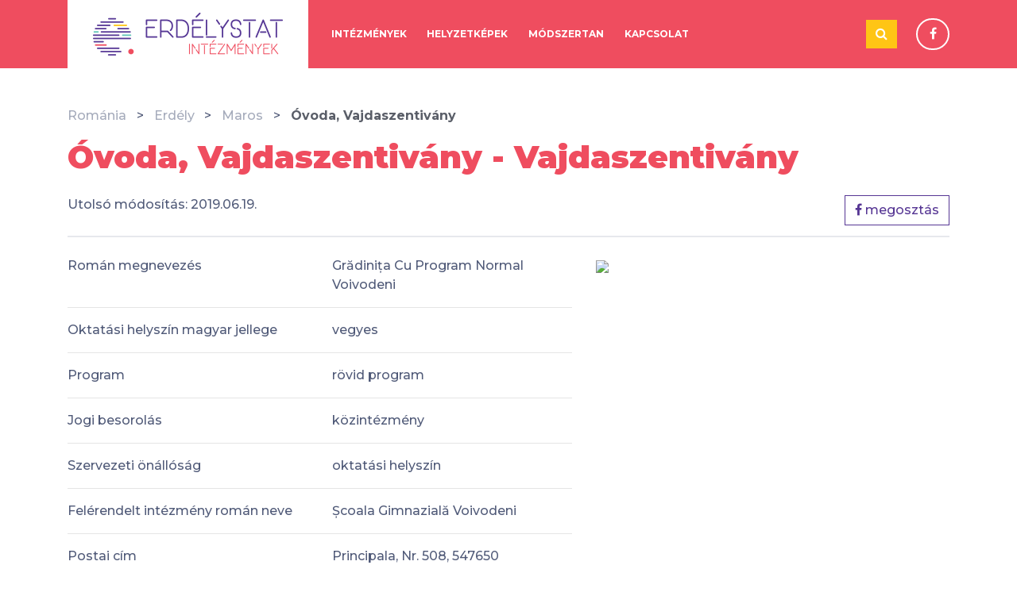

--- FILE ---
content_type: text/html; charset=UTF-8
request_url: https://intezmenytar.erdelystat.ro/intezmenyek/romaniai-magyar-nyelvu-ovodak/ovoda-vajdaszentivany/19612
body_size: 10452
content:
<!DOCTYPE html>
<html lang="hu">

<head>
	<meta charset="utf-8">
	<meta http-equiv="X-UA-Compatible" content="IE=edge">
	<meta name="viewport" content="width=device-width, initial-scale=1, shrink-to-fit=no">

	<!-- Bootstrap CSS -->
	<link rel="stylesheet" href="https://stackpath.bootstrapcdn.com/bootstrap/4.1.3/css/bootstrap.min.css" integrity="sha384-MCw98/SFnGE8fJT3GXwEOngsV7Zt27NXFoaoApmYm81iuXoPkFOJwJ8ERdknLPMO" crossorigin="anonymous">
	<link href="https://intezmenytar.erdelystat.ro/vendor/sb-admin-2/vendor/font-awesome/css/font-awesome.min.css" rel="stylesheet" type="text/css">
	<link href="https://intezmenytar.erdelystat.ro/assets/css/main.css?v=1769037724" rel="stylesheet">
	<link href="https://intezmenytar.erdelystat.ro/assets/css/flip-card.css?v=1769037724" rel="stylesheet">
	<link href="https://fonts.googleapis.com/css?family=Montserrat:300,500,700,900" rel="stylesheet">
	<link rel="shortcut icon" href="/favicon.ico" type="image/x-icon">
	<link rel="icon" href="/favicon.ico" type="image/x-icon">
	<title>Óvoda, Vajdaszentivány - Vajdaszentivány</title><meta property="og:title" content="Óvoda, Vajdaszentivány - Vajdaszentivány"><meta property="og:url" content="https://intezmenytar.erdelystat.ro/intezmenyek/romaniai-magyar-nyelvu-ovodak/ovoda-vajdaszentivany/19612">
	<!-- HTML5 Shim and Respond.js IE8 support of HTML5 elements and media queries -->
	<!-- WARNING: Respond.js doesn't work if you view the page via file:// -->
	<!--[if lt IE 9]>
		<script src="https://oss.maxcdn.com/libs/html5shiv/r3.7.0/html5shiv.js"></script>
		<script src="https://oss.maxcdn.com/libs/respond.js/1.4.2/respond.min.js"></script>
	<![endif]-->
</head>

<body class="intezmenyek romaniai-magyar-nyelvu-ovodak ovoda-vajdaszentivany 19612">
			<!-- Navigation -->
		<nav class="navbar navbar-expand-lg">
			<div class="container">
				<a class="navbar-brand" href="http://intezmenytar.erdelystat.ro/home" alt="Istat" title="Istat">
					<img src="https://intezmenytar.erdelystat.ro/assets/images/logo.png" alt="Istat" title="Istat" />
				</a>
				<button class="navbar-toggler" type="button" data-toggle="collapse" data-target="#navbarSupportedContent" aria-controls="navbarSupportedContent" aria-expanded="false">
					<!-- <span class="navbar-toggler-icon"></span> -->
					<div class="hamburger hamburger--elastic">
						<div class="hamburger-box">
							<div class="hamburger-inner"></div>
						</div>
					</div>
				</button>
				<div class="collapse navbar-collapse" id="navbarSupportedContent">
										<ul class="navbar-nav mr-auto">
													<li class="nav-item ">
								<a class="nav-link" href="/intezmenyek">Intézmények</a>
							</li>
													<li class="nav-item ">
								<a class="nav-link" href="/kategoria/helyzetkepek/1">Helyzetképek</a>
							</li>
													<li class="nav-item ">
								<a class="nav-link" href="/kategoria/modszertan/2">Módszertan</a>
							</li>
													<li class="nav-item ">
								<a class="nav-link" href="/kapcsolat">Kapcsolat</a>
							</li>
											</ul>
										<form class="form-inline" action="https://intezmenytar.erdelystat.ro">
						<div class="input-group">
							<input type="text" class="form-control" placeholder="Keresés" name="s" value="">
							<div class="input-group-append">
								<button class="btn btn-outline-secondary" type="submit"><i class="fa fa-search"></i></button>
							</div>
						</div>
					</form>

					
					<a href="#" class="header-facebook-social" target="_blank"><i class="fa fa-facebook"></i></a>
				</div>
			</div>
		</nav>
	<div class="data-sheet-content">
	<div class="container">
		<div class="row">
			<div class="col">
				<ul class="breadcrumbs">
					<li><a href="http://intezmenytar.erdelystat.ro/home">Románia</a></li>
					<li><a href="/intezmenyek">Erdély</a></li>
					<li><a href="#">Maros</a></li>
					<li>Óvoda, Vajdaszentivány</li>
				</ul>
			</div>
		</div>
	</div>

	<div class="container">
		<div class="row">
			<div class="col-12">
				<h1 class="title mb-4">Óvoda, Vajdaszentivány - Vajdaszentivány</h1>

				<div class="subtitle clearfix">
					<div class="last-modified float-left">
						Utolsó módosítás:						2019.06.19.					</div>
					<div class="social-actions float-right">
						<a href="https://www.facebook.com/sharer/sharer.php?u=https://intezmenytar.erdelystat.ro/intezmenyek/romaniai-magyar-nyelvu-ovodak/ovoda-vajdaszentivany/19612" target="_blank" class="btn btn-outline-secondary"><i class="fa fa-facebook"></i> megosztás </a>					</div>
				</div>
			</div>

			<div class="col-12 col-sm-7">
																											<div class="row mb-3 kg-name-ro">
							<div class="col-6"><div class="config-row-label">Román megnevezés</div></div>
							<div class="col-6"><div class="config-row-content">Grădinița Cu Program Normal Voivodeni</div></div>
						</div>
						<hr>
																	<div class="row mb-3 kg-location-hu">
							<div class="col-6"><div class="config-row-label">Oktatási helyszín magyar jellege</div></div>
							<div class="col-6"><div class="config-row-content">vegyes</div></div>
						</div>
						<hr>
																	<div class="row mb-3 kg-program">
							<div class="col-6"><div class="config-row-label">Program</div></div>
							<div class="col-6"><div class="config-row-content">rövid program</div></div>
						</div>
						<hr>
																	<div class="row mb-3 kg-legal">
							<div class="col-6"><div class="config-row-label">Jogi besorolás</div></div>
							<div class="col-6"><div class="config-row-content">közintézmény</div></div>
						</div>
						<hr>
																	<div class="row mb-3 kg-organizational">
							<div class="col-6"><div class="config-row-label">Szervezeti önállóság</div></div>
							<div class="col-6"><div class="config-row-content">oktatási helyszín</div></div>
						</div>
						<hr>
																	<div class="row mb-3 kg-institute-ro">
							<div class="col-6"><div class="config-row-label">Felérendelt intézmény román neve</div></div>
							<div class="col-6"><div class="config-row-content">Școala Gimnazială Voivodeni</div></div>
						</div>
						<hr>
																	<div class="row mb-3 address-line">
							<div class="col-6"><div class="config-row-label">Postai cím</div></div>
							<div class="col-6"><div class="config-row-content">Principala, Nr. 508, 547650</div></div>
						</div>
						<hr>
																														</div>
							<div class="col-12 col-sm-5">
					<div class="data-type-info-map">
						<img src="https://maps.googleapis.com/maps/api/staticmap?center=Principala%2C+Nr.+508%2C+547650&zoom=14&size=600x400&markers=Óvoda, Vajdaszentivány&key=AIzaSyCf5b9vT75axwyTLtq1T6t7hrrQvbageoU" />
					</div>
				</div>
			
		</div>
	</div>
</div>
	<footer>
		<div class="footer-first-section">
			<div class="container">
				<div class="row">
					<div class="col-12 col-sm-6"><span class="edge-icon"></span> <p>Erdélystat – statisztikai és intézményi adatok magyar nyelven Romániáról, Erdélyről, erdélyi magyarokról</p> <a class="btn btn-danger" href="http://erdelystat.ro/?lang=hu">Tovább</a></div>
					<div class="col-12 col-sm-6"><div class="title">Rólunk</div> <p>A Romániai Magyar Intézménytár célja mindazon intézmények, szervezetek, programok, közösségi színterek közigazgatási egységek szintjén történő felleltározása, amelyek hozzájárulnak a romániai magyarság identitásának megnyilvánításához és újratermeléséhez. </p> <a class="btn btn-danger" href="/rolunk">Tovább</a></div>
					<!--<div class="col-12 col-sm-2"><div class="title">Elérhetőség</div> <p style="color:white"><i class="fa fa-map-marker"></i> Iskola Alapítvány, 400486 Kolozsvár, Şoimului utca, 24/A szám</p> <a href="mailto:info@erdelystat.ro" style="text-transform:none;"><i class="fa fa-envelope"></i> info@erdelystat.ro</a></p> <p><a href="tel:0040758098580"><i class="fa fa-phone"></i> +40 364 116 261</a></p></div>-->
				</div>
			</div>
		</div>
		<div class="footer-second-section">
		    <div class="container">
		        <div class="row">
		            <div class="col-12 col-sm-3">@ erdelystat 2018</div>
		            <div class="col-12 col-sm-9 text-right">
		            	<div class="footer-link">
			            					                				                    <a href="/intezmenyek">Intézmények</a>
				                				                    <a href="/kategoria/helyzetkepek/1">Helyzetképek</a>
				                				                    <a href="/kategoria/modszertan/2">Módszertan</a>
				                				                    <a href="/kapcsolat">Kapcsolat</a>
				                			            			                </div>
		            </div>
		        </div>
		    </div>
	    </div>
	    <div class="footer-third-section">
	    	<div class="container">
	    		<div class="row">
	    				    					    					<div class="col-12 text-center col-sm-1 offset-sm-2">
	    							    							<a href="http://iskolaalapitvany.ro/" target="_blank" alt="footer 1" title="footer 1"><img src="/assets/images/footer-logo-1.png" /></a>
	    							    					</div>
	    					    					<div class="col-12 text-center col-sm-2">
	    							    							<a href="http://www.rmdsz.ro/" target="_blank" alt="footer 2" title="footer 2"><img src="/assets/images/footer-logo-2.png" /></a>
	    							    					</div>
	    					    					<div class="col-12 text-center col-sm-4 offset-sm-1">
	    							    							<img src="/assets/images/footer-logo-3.png" alt="footer 3" title="footer 3" />
	    							    					</div>
	    					    			
	    		</div>
	    	</div>
		</div>
	</footer>


<!-- Optional JavaScript -->
<!-- jQuery first, then Popper.js, then Bootstrap JS -->
<script src="https://code.jquery.com/jquery.min.js"></script>
<script src="https://cdnjs.cloudflare.com/ajax/libs/popper.js/1.14.3/umd/popper.min.js" integrity="sha384-ZMP7rVo3mIykV+2+9J3UJ46jBk0WLaUAdn689aCwoqbBJiSnjAK/l8WvCWPIPm49" crossorigin="anonymous"></script>
<script src="https://stackpath.bootstrapcdn.com/bootstrap/4.1.3/js/bootstrap.min.js" integrity="sha384-ChfqqxuZUCnJSK3+MXmPNIyE6ZbWh2IMqE241rYiqJxyMiZ6OW/JmZQ5stwEULTy" crossorigin="anonymous"></script>
<script type="text/javascript">
    var siteURL = 'https://intezmenytar.erdelystat.ro';
</script>
<script src="https://intezmenytar.erdelystat.ro/assets/js/main.js?v=1769037724"></script>

</body>

</html>
